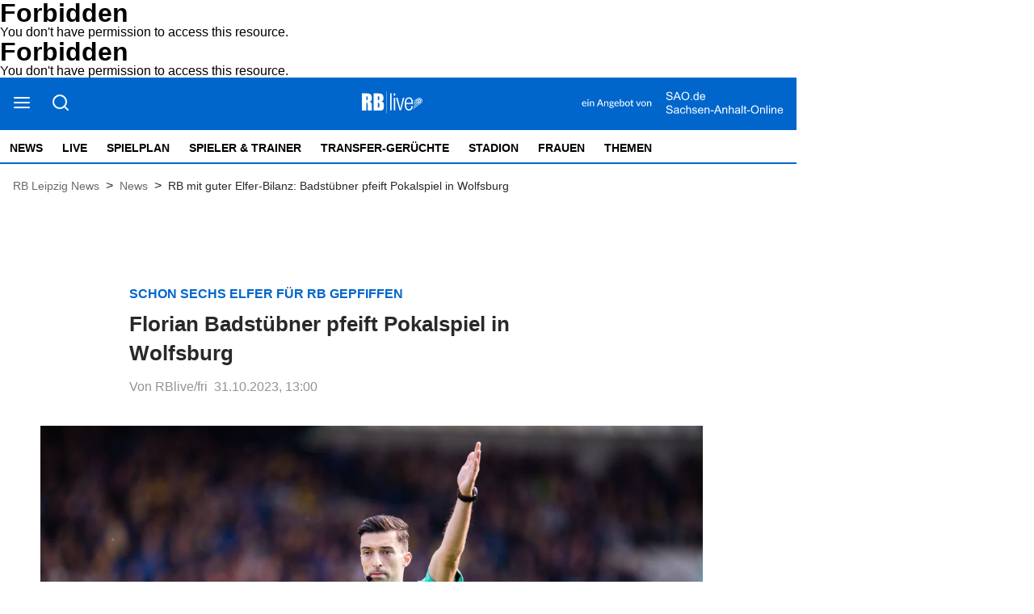

--- FILE ---
content_type: application/javascript; charset=UTF-8
request_url: https://rblive.de/static/scripts/adScripts.e3cb9d79.js
body_size: -411
content:
window.innerWidth>550?document.querySelectorAll('[data-screen="mobile"]').forEach((function(e){return e.remove()})):document.querySelectorAll('[data-screen="desktop"]').forEach((function(e){return e.remove()}));
//# sourceMappingURL=adScripts.e3cb9d79.js.map